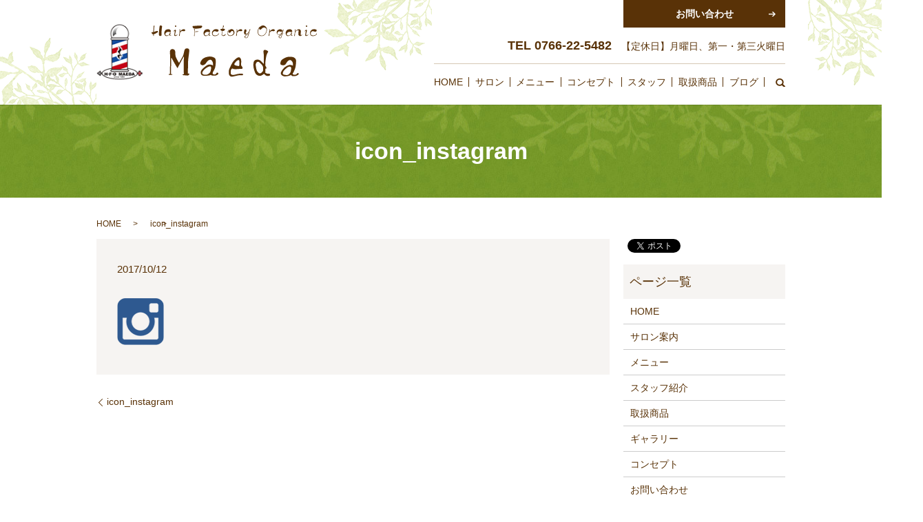

--- FILE ---
content_type: text/html; charset=UTF-8
request_url: https://www.hfo-maeda.com/icon_instagram
body_size: 3520
content:
  <!DOCTYPE HTML>
<html lang="ja" prefix="og: http://ogp.me/ns#">
<head>
  <meta charset="utf-8">
  <meta http-equiv="X-UA-Compatible" content="IE=edge,chrome=1">
  <meta name="viewport" content="width=device-width, initial-scale=1">
  <title>&raquo; icon_instagram</title>
  <link rel='stylesheet' id='contact-form-7-css'  href='https://www.hfo-maeda.com/wp-content/plugins/contact-form-7/includes/css/styles.css?ver=4.4.2' type='text/css' media='all' />
<script type='text/javascript' src='https://www.hfo-maeda.com/wp-content/themes/hfo-maeda.com/assets/js/vendor/jquery.min.js?ver=4.4.33'></script>
<link rel='shortlink' href='https://www.hfo-maeda.com/?p=83' />
  <link rel="stylesheet" href="https://www.hfo-maeda.com/wp-content/themes/hfo-maeda.com/assets/css/main.css?1768801153">
  <script src="https://www.hfo-maeda.com/wp-content/themes/hfo-maeda.com/assets/js/vendor/respond.min.js"></script>
  <script type="application/ld+json">
  {
    "@context": "http://schema.org",
    "@type": "BreadcrumbList",
    "itemListElement":
    [
      {
        "@type": "ListItem",
        "position": 1,
        "item":
        {
          "@id": "https://www.hfo-maeda.com/",
          "name": "Ｈ・Ｆ・Ｏ　ＭＡＥＤＡ"
        }
      },
      {
        "@type": "ListItem",
        "position": 2,
        "item":
        {
          "@id": "",
          "name": ""
        }
      },
      {
        "@type": "ListItem",
        "position": 3,
        "item":
        {
          "@id": "https://www.hfo-maeda.com/icon_instagram/",
          "name": "icon_instagram"
        }
      }
    ]
  }
  </script>


  <script type="application/ld+json">
  {
    "@context": "http://schema.org/",
    "@type": "BeautySalon",
    "name": "H・F・O　MAEDA",
    "address": "〒933-0958 富山県高岡市波岡228-3",
    "telephone": "0766-22-5482",
    "faxNumber": "",
    "url": "https://www.hfo-maeda.com",
    "email": "info@hfo-maeda.com",
    "image": "https://www.hfo-maeda.com/wp-content/uploads/logo_ogp.jpg",
    "logo": "https://www.hfo-maeda.com/wp-content/uploads/logo.svg"
  }
  </script>

</head>
<body class="scrollTop">

  <div id="fb-root"></div>
  <script>(function(d, s, id) {
    var js, fjs = d.getElementsByTagName(s)[0];
    if (d.getElementById(id)) return;
    js = d.createElement(s); js.id = id;
    js.src = "//connect.facebook.net/ja_JP/sdk.js#xfbml=1&version=v2.9";
    fjs.parentNode.insertBefore(js, fjs);
  }(document, 'script', 'facebook-jssdk'));</script>

  <header>
    <div class="primary_header">
      <div class="container">
                <div class="title">
                      <a href="https://www.hfo-maeda.com/">
              <object type="image/svg+xml" data="/wp-content/uploads/logo.svg" alt="Ｈ・Ｆ・Ｏ　ＭＡＥＤＡ"></object>
            </a>
                  </div>
        <div class="hdr_info text-right">
            <p><a href="/contact/" class="add_arrow button"><span>お問い合わせ</span></a></p>
            <p>
              <strong class="text-large">TEL 0766-22-5482</strong>　【定休日】月曜日、第一・第三火曜日
            </p>
          </div>
        <nav class="global_nav"><ul><li><a href="https://www.hfo-maeda.com/">HOME</a></li>
<li><a href="https://www.hfo-maeda.com/salon">サロン</a></li>
<li><a href="https://www.hfo-maeda.com/menu">メニュー</a></li>
<li><a href="https://www.hfo-maeda.com/concept">コンセプト</a></li>
<li><a href="https://www.hfo-maeda.com/staff">スタッフ</a></li>
<li><a href="https://www.hfo-maeda.com/product">取扱商品</a></li>
<li><a href="https://www.hfo-maeda.com/category/blog">ブログ</a></li>

              <li class="gnav_search">
                <a href="#">search</a>
  <div class="epress_search">
    <form method="get" action="https://www.hfo-maeda.com/">
      <input type="text" placeholder="" class="text" name="s" autocomplete="off" value="">
      <input type="submit" value="SEARCH" class="submit">
    </form>
  </div>
  </li>
            </ul>
            <div class="menu_icon">
              <a href="#menu"><span>メニュー開閉</span></a>
            </div></nav>      </div>
    </div>
  </header>

  <main>
              <h1 class="wow" style="">
      icon_instagram            </h1>

    
    <div class="bread_wrap">
      <div class="container gutters">
        <div class="row bread">
              <ul class="col span_12">
              <li><a href="https://www.hfo-maeda.com">HOME</a></li>
                      <li><a href=""></a></li>
                      <li>icon_instagram</li>
                  </ul>
          </div>
      </div>
    </div>
    <section>
      <div class="container gutters">
        <div class="row">
                    <div class="col span_9 column_main">
                  <article class="row article_detail">
      <div class="article_date">
        <p>2017/10/12</p>
      </div>
      <div class="row">
              <div class="col span_12">
          <p class="attachment"><a href='/wp-content/uploads/icon_instagram.png'><img width="68" height="68" src="/wp-content/uploads/icon_instagram.png" class="attachment-medium size-medium" alt="icon_instagram" /></a></p>
        </div>
            </div>

          </article>

    <div class='epress_pager'>
      <div class="epress_pager_prev">
        <a href="https://www.hfo-maeda.com/icon_instagram" rel="prev">icon_instagram</a>      </div>
      <div class="epress_pager_next">
              </div>
    </div>
                </div>
          <div class="col span_3 column_sub">
            <div>
<style>
.share_button {
  letter-spacing: -.40em;
  padding-top: 30px;
  margin-bottom: 7%;
}
.share_button > * {
  letter-spacing: normal;
}
.column_sub .share_button {
  margin-top: 0;
  padding-top: 0;
}
</style>
  <div class="container share_button">
    <!-- Facebook -->
    <style media="screen">
      .share_button > * {vertical-align: bottom; margin:0 2px;}
    </style>
    <div class="fb-share-button" data-href="https://www.hfo-maeda.com/icon_instagram" data-layout="button" data-size="small" data-mobile-iframe="false"><a class="fb-xfbml-parse-ignore" target="_blank" href="https://www.facebook.com/sharer/sharer.php?u=http%3A%2F%2Fweb01.iflag.jp%2Fshinki%2F1704%2Fshin-limited%2Fhtml%2Findex.html&amp;src=sdkpreparse">シェア</a></div>
    <!-- Twitter -->
    <a href="https://twitter.com/share" class="twitter-share-button">Tweet</a>
    <!-- LINE -->
    <div class="line-it-button" data-lang="ja" data-type="share-a" data-url="https://www.hfo-maeda.com/icon_instagram" style="display: none;"></div>
  </div>
</div>
<div class="sidebar">
  <div class="widget_wrap"><p class="widget_header">ページ一覧</p>		<ul>
			<li class="page_item page-item-11"><a href="https://www.hfo-maeda.com/">HOME</a></li>
<li class="page_item page-item-23"><a href="https://www.hfo-maeda.com/salon">サロン案内</a></li>
<li class="page_item page-item-19"><a href="https://www.hfo-maeda.com/menu">メニュー</a></li>
<li class="page_item page-item-25"><a href="https://www.hfo-maeda.com/staff">スタッフ紹介</a></li>
<li class="page_item page-item-21"><a href="https://www.hfo-maeda.com/product">取扱商品</a></li>
<li class="page_item page-item-17"><a href="https://www.hfo-maeda.com/gallery">ギャラリー</a></li>
<li class="page_item page-item-15"><a href="https://www.hfo-maeda.com/concept">コンセプト</a></li>
<li class="page_item page-item-8"><a href="https://www.hfo-maeda.com/contact">お問い合わせ</a></li>
<li class="page_item page-item-6"><a href="https://www.hfo-maeda.com/policy">プライバシーポリシー</a></li>
<li class="page_item page-item-10"><a href="https://www.hfo-maeda.com/sitemap">サイトマップ</a></li>
		</ul>
		</div><div class="widget_wrap"><p class="widget_header">カテゴリー</p>		<ul>
	<li class="cat-item cat-item-2"><a href="https://www.hfo-maeda.com/category/news" >お知らせ</a>
</li>
	<li class="cat-item cat-item-8"><a href="https://www.hfo-maeda.com/category/blog" title="H・F・O　MAEDA（ヘアーファクトリーオーガニックサロン　マエダ）のブログページです。日々の出来事・豆知識を紹介しております。">ブログ</a>
</li>
		</ul>
</div>		<div class="widget_wrap">		<p class="widget_header">最近の投稿</p>		<ul>
					<li>
				<a href="https://www.hfo-maeda.com/blog/98">乾燥の季節！</a>
						</li>
					<li>
				<a href="https://www.hfo-maeda.com/news/7">ホームページをリニューアルしました。</a>
						</li>
				</ul>
		</div>		1</div>
          </div>
                  </div>
      </div>
    </section>

  </main>
  <footer>    <div class="container">
      <div class="row">
        <nav class="col span_12 pc-only"><ul><li><a href="https://www.hfo-maeda.com/">HOME</a></li>
<li><a href="https://www.hfo-maeda.com/salon">サロン案内</a></li>
<li><a href="https://www.hfo-maeda.com/concept">コンセプト</a></li>
<li><a href="https://www.hfo-maeda.com/menu">メニュー</a></li>
<li><a href="https://www.hfo-maeda.com/staff">スタッフ紹介</a></li>
<li><a href="https://www.hfo-maeda.com/product">取扱商品</a></li>
<li><a href="https://www.hfo-maeda.com/category/blog">ブログ</a></li>
<li><a href="https://www.hfo-maeda.com/gallery">ギャラリー</a></li>
<li><a href="https://www.hfo-maeda.com/contact">お問い合わせ</a></li>
<li><a href="https://www.hfo-maeda.com/policy">プライバシーポリシー</a></li>
<li><a href="https://www.hfo-maeda.com/sitemap">サイトマップ</a></li>
</ul></nav>        <div class="col span_12 copyright">
          <p>Copyright &copy; Ｈ・Ｆ・Ｏ　ＭＡＥＤＡ All Rights Reserved.<span>【掲載の記事・写真・イラストなどの無断複写・転載等を禁じます】</span></p>
        </div>
      </div>
    </div>
    <p class="pagetop"><a href="#top"></a></p>
  </footer>

  <script src="https://www.hfo-maeda.com/wp-content/themes/hfo-maeda.com/assets/js/vendor/bundle.js"></script>
  <script src="https://www.hfo-maeda.com/wp-content/themes/hfo-maeda.com/assets/js/main.js?"></script>

  <!-- twitter -->
  <script>!function(d,s,id){var js,fjs=d.getElementsByTagName(s)[0],p=/^http:/.test(d.location)?'http':'https';if(!d.getElementById(id)){js=d.createElement(s);js.id=id;js.src=p+'://platform.twitter.com/widgets.js';fjs.parentNode.insertBefore(js,fjs);}}(document, 'script', 'twitter-wjs');</script>

  <script src="https://d.line-scdn.net/r/web/social-plugin/js/thirdparty/loader.min.js" async="async" defer="defer"></script>

  <script type='text/javascript' src='https://www.hfo-maeda.com/wp-content/plugins/contact-form-7/includes/js/jquery.form.min.js?ver=3.51.0-2014.06.20'></script>
<script type='text/javascript'>
/* <![CDATA[ */
var _wpcf7 = {"loaderUrl":"https:\/\/www.hfo-maeda.com\/wp-content\/plugins\/contact-form-7\/images\/ajax-loader.gif","recaptchaEmpty":"\u3042\u306a\u305f\u304c\u30ed\u30dc\u30c3\u30c8\u3067\u306f\u306a\u3044\u3053\u3068\u3092\u8a3c\u660e\u3057\u3066\u304f\u3060\u3055\u3044\u3002","sending":"\u9001\u4fe1\u4e2d ..."};
/* ]]> */
</script>
<script type='text/javascript' src='https://www.hfo-maeda.com/wp-content/plugins/contact-form-7/includes/js/scripts.js?ver=4.4.2'></script>
</body>
</html>


--- FILE ---
content_type: image/svg+xml
request_url: https://www.hfo-maeda.com/wp-content/uploads/logo.svg
body_size: 34428
content:
<?xml version="1.0" encoding="utf-8"?>
<!-- Generator: Adobe Illustrator 19.0.0, SVG Export Plug-In . SVG Version: 6.00 Build 0)  -->
<svg version="1.1" id="レイヤー_2" xmlns="http://www.w3.org/2000/svg" xmlns:xlink="http://www.w3.org/1999/xlink" x="0px"
	 y="0px" viewBox="0 0 342.7 87" style="enable-background:new 0 0 342.7 87;" xml:space="preserve">
<style type="text/css">
	.st0{fill:#593207;}
</style>
<g id="XMLID_41_">
	<path id="XMLID_27_" class="st0" d="M114.3,77.9c0-1.5,0.4-25.1,0.3-26.4s-0.2-6.5-0.3-7.6s0.4-4.2,3.2-4.4c2.8-0.2,4.7,1.2,5,3.9
		s0,6,0.8,8c0.8,2.1,3.7,7.8,5.2,9.6c1.1-2.3,6-10.1,6.6-12.2c0.6-2.1,1-4.2,1.4-6.1s1.4-4.4,3.9-4.3c2.6,0.1,4.2,0.6,3.9,4.6
		s-1.5,10.5-1.7,14.3s-0.4,19.3-0.4,20.1s-6.2,3.9-6.3,0.3c-0.1-3.5,0-25.9,0-26.2s-0.4-0.4-0.9,0.7c-0.5,1.1-8.7,16.6-9,17
		c-1.4-1.8-8.2-14-8.4-14.6s-1.2-2.1-1.3-0.8c-0.1,1.4-0.4,23.5-0.4,24.3C115.9,79.2,114.3,79.8,114.3,77.9z"/>
	<path id="XMLID_29_" class="st0" d="M112.7,78.2c0.8-0.1,4.5,0.3,5.1,0.4c0.7,0.1,0.3,0.8-0.4,0.9c-0.7,0.1-4.4,0.2-4.6,0.1
		C112.5,79.5,112.2,78.3,112.7,78.2z"/>
	<path id="XMLID_31_" class="st0" d="M141.4,77.6c1.4,0,3-0.2,3.1,0.4c0.1,0.6-0.7,2.1-2.1,2.5c-1.5,0.4-6.5-0.5-7.3-0.4
		c-0.8,0.1-2.1-1.5-0.7-1.5C135.9,78.5,138.9,77.6,141.4,77.6z"/>
</g>
<g id="XMLID_46_">
	<path id="XMLID_36_" class="st0" d="M185.5,58c-0.1-4.8-2-5-4.3-6c-2.3-1-6-1.5-10.9,0.1c-5,1.5-7.3,4.8-8.6,8
		c-1.3,3.2,2.3,5,4.4,4.4c2.1-0.5,3.7-2.3,4.8-3.9c1.9-2.7,2.6-3.5,5-4.3c2.3-0.8,3.4,0.7,4.4,2.5c1,1.8,1.2,4.2,0.9,6.4
		c-0.9-0.9-2.8-1.7-5.5-1.7c-2.7,0.1-4.8,1.6-9.2,5.3c-4.4,3.7-4.8,6.7-3.9,9.6c1.1,3.9,9.3,2.5,13,2c3.7-0.5,6-6.1,7.9-9.4
		C185.2,67.8,185.6,62.8,185.5,58z M177.4,74.1c-0.8,2.9-3.2,3.9-4.7,4.8c-1.5,0.9-6.6,0.9-7.8-0.9c-1.2-1.7,0.5-4.3,3.2-7
		c2.7-2.7,6.5-4.4,7.9-4.6C179.5,65.9,178.2,71.1,177.4,74.1z"/>
	<path id="XMLID_32_" class="st0" d="M180.6,75.7c0.1,1.8,0,2.7,1.5,3.1s2.7,0.4,3.7-0.7c1-1,1.1-2.1,2.3-2c1.2,0.1,2.3,2,0.4,3.1
		c-1.8,1.1-2.5,1.6-5.4,1.6s-4.8-0.2-5.8-1.6C176.3,77.8,180.6,75.7,180.6,75.7z"/>
</g>
<path id="XMLID_40_" class="st0" d="M227.5,78.1c-0.4-0.5-2.7-0.3-4.6-0.3c-1.9,0-5.5,1-7.5,1.5c-2,0.5-3.9,0.6-5.5-0.1
	c-1.6-0.7-1-3.9-1-6c0-2.1,2.1-4,3.1-3.3c2.4,1.7,9.2,0.3,11.4,0.4c2.3,0.1,3.2,0.2,3.7-0.8c0.6-1.3-0.6-2.6-1.6-3.9
	c-1-1.2-0.4-3.5-0.4-6.6c0-3.1-0.4-4.6-1.9-6c-1.5-1.5-3.7-0.7-6.8,1.9c-3.1,2.5-4.4,4.7-6.1,7.8c-1.3,2.3-2.3,5-3.3,6.8
	c-0.9,1.8-1.2,3.7-1.2,7.1s1.7,5.2,3.6,5.7c1.9,0.4,5.3-0.7,9-1.5c3.7-0.9,5.9-0.5,8.2-0.6C228.7,80,227.9,78.6,227.5,78.1z
	 M216.7,59.4c1.3-1.4,3.1-3.1,4.2-2.8c1,0.2,1.3,0.8,1.2,2.5c-0.1,1.7,0.4,5-0.1,6c-0.5,1-1.1,0.9-2.4,0.6c-1.3-0.4-5.2-0.9-5.2-2.2
	C214.3,62.2,214.9,61.4,216.7,59.4z"/>
<g id="XMLID_50_">
	<path id="XMLID_37_" class="st0" d="M264.4,69c0.1,1.1-1.8,1.4-2.3,0.6c-0.5-0.8-0.3-4.4-0.3-4.4S264.2,66.3,264.4,69z"/>
	<path id="XMLID_33_" class="st0" d="M261.9,75.5c1.2,1.5,3.6,2.5,5.2,2.4c1.7-0.1,2.8-0.2,2.9,1.5c0.1,1.7-2.3,2-3.6,2
		s-2.9-0.5-4.1-1.6c-1.2-1.1-1.6-2.2-2.8-1.5C258.3,79.1,261.9,75.5,261.9,75.5z"/>
	<path id="XMLID_45_" class="st0" d="M262.9,40.9c-1.6-0.4-2-0.1-2.8,0.7c-0.7,0.8-0.1,5.1,0.1,6.7c0.1,1.6,0.1,10.2,0.1,14.3
		c-2.9-2.8-4.3-4.4-5.9-5.6c-1.6-1.2-4.2-1.5-6.6-0.7c-3.1,0.9-3.4,3.3-3.8,7.1c-0.4,3.9,1.4,9.7,2.9,13.2s5.2,4.7,7.9,4.5
		c2.6-0.2,5.8-3.2,7.1-4.7c1.2-1.5,0.7-2.6,0.7-5.2s-0.1-8.1,0.1-11.3c0.3-3.2,1-8.1,1.7-10.6c0.7-2.5,1.5-3.9,2.5-5.2
		C267.9,42.7,264.5,41.3,262.9,40.9z M259.3,70.7c0,3.1-1,4.2-3.1,5.8c-2.1,1.7-3.4,0.7-5.3-1.2c-1.9-1.8-2.4-5.2-2.9-8.4
		c-0.5-3.1-0.6-4.3,0.7-6.2c0.6-0.8,1.1-1.2,2.5-1.5c1.4-0.3,3.1,1.8,5.7,4.4C259.3,66.4,259.3,67.6,259.3,70.7z"/>
</g>
<g id="XMLID_30_">
	<path id="XMLID_42_" class="st0" d="M304.8,77.3c0.8,1.6,1,2.2,3.1,2.2c2,0,3.1-0.6,3.8-1.7s1.5-1.2,2.2-0.8s1.2,1.7-0.7,2.8
		s-3.5,1.8-5.9,1.8s-3.9,0.1-4.3-1.7C302.4,77.8,304,75.6,304.8,77.3z"/>
	<path id="XMLID_49_" class="st0" d="M308.7,53.8c-1.4-1.5-3.6-2.3-7.3-2.3c-3.7-0.1-5.5,0.1-10.2,2.7c-4.7,2.5-4.9,5-5.2,7.6
		c-0.3,2.5,3.4,3.1,5.5,2.8s3-2.1,4.2-4c1.8-2.9,2.4-2.9,3.9-3.7c1.5-0.8,3.1-0.1,4.5,1.6s1.7,4.3,1.3,6.8c-3-1.7-5.5-1.7-10,0.7
		c-4.5,2.5-6.6,6-8.3,9.2c-1.7,3.2,1.5,6,4.3,6.6c2.8,0.6,8.1-0.5,11-1.9c2.9-1.4,4.4-5.1,5.8-8.4s1.8-6.3,2.1-10.6
		C310.8,56.5,310.1,55.3,308.7,53.8z M302.4,72.9c-0.4,2.7-0.9,3.4-2.8,5.5c-1.9,2-5.1,1.6-7.6,1c-2.5-0.6-2.5-1.4-1.9-3.9
		c0.6-2.5,4-5,5.8-6.7c2.3-2,4.6-2.5,6-1.5C303.4,68.2,302.8,70.2,302.4,72.9z"/>
</g>
<image style="overflow:visible;" width="72" height="87" id="XMLID_75_" xlink:href="[data-uri]
GXRFWHRTb2Z0d2FyZQBBZG9iZSBJbWFnZVJlYWR5ccllPAAAGStJREFUeNrsXAdcFNfW/29hd9ml
L70LShGpSlQUu4iK9anRxBKjJrG+qHkvJprYYmLyNC/RVFtiiWKMXRS7YkGxo1JEBKTDwu5St9/v
zoAFe4yr3+b7Dr9ld2bu3Jn7n3P+55x771zg/+WJwnmVF/9s3lxpcvKZrqWFBRGOLs5+snKZLb0h
jp3UXllcVJhlK5WmRkREHFm6bHnR/ymAFs79tPXeffumqFWqfhGtW0u9PT3h1awZXFzdweVyUFxU
hML8fOTczsOFlJRqjUa93z/A//vNW3cc+1ur62/r14r9mnkvi4wIJ58tWEDycnPI06S0pJR8+/V/
SfvINiQyInTdhrW/uPwtwZk+baq/t7ND2ttjRpMqpfIhIHQ6Hft5nBgMejJz+vvE2ca6MDQooN3f
Cpz3xr8dKuZAsfLHH5o0Wq1Wk9raWqJQKEh1dTXR6/VP1ah9CXuIgAPt9KmTe/wtwNmxdauzCCjf
vnXL3UYyQMhkMlJcXExu375NysrKnqg9D0pK8mkiAMi82bNbmjxAzjZWR5Yu/qKJ1mRlZZHMzEyS
np7O/tZqteTPysYN64i9xDzrXEoK12S92KjXh43Nzclek3T2PLut0+tx/do1aDQa8Pl8UGAQFBQE
iUTyXPUP6tsbqvr6BYlHj881Oc05kLhf6OEgLb108cLdp5565QrZv38/OXnyJElMTCQZGRnkrwiN
lYiPq5M2ce9eR2O1g2c01dTrhkil9mPen/kBu11aWoqLly6Bx+NBpVKx2hMaGgqBQPDc17CwtMS1
1MvcQwcPVWTdunXKGO0wmv1ev5b6+oDBg+9uX716FQqlEjU1NaCkDLFYDAsLi798nWEj3kRJQf5g
Y7XDKADt3rlTxONwO/bs1YvdVlJgbt68CR3VmqqqKlRWVj437zwonbp2h8TKKmL92l89TQagjLTr
Qc4uLg5u7h7s9m2aNhTR9IHGPCxADGAMSb8IEQoF8G3ux9/6++YgY7SFb4xKTyQdt3dwvpcRlJaU
gMY94HAanCYNDFkOelHi5uGOwwcS7U1GgyoqKoUi83smxGgNAwqNllmgrlE+SktLe2HXs7KypNes
MDcZDZKIJVq9VnN3m4l7FHIF6qiJCYUidO7cGc7Ozi/seoxXpKSvraupMw2AwiLCq3Kzb95zxxIx
bmSm06CwFWbPmY2QkJAXer2S4mIEtAyqPJlyzjRMLDAwMKMgP7+GMSk23aDaUldbhY8+/uiFg8NI
7q1b6D9wYJ5JRdKtWwWeTqSZNyOFhQVkzYoVxBhyLTWVhPq3yE9NvWoUazBaoBgSGr51+5bf2d+u
rm4YO2GCUa6zacN6eHh6bwkJCdaZDEkzEtWh438/+fjDT+MGDbZycHRk82Kd7sW5di6Xi3pK+r+t
W4tFXy1ZuefgQZgUQAcPJM4lXJ5g/qdzIOALYCAGCtEL7DygMZVBr4OZQIhdO7Z+eO5syruRbV9T
mwT/vPv22C4xnTvd111qoP/IC/2wdTbKsIH9SYh/ixEmo0Gq+vq6elU9TS8K4SS1oTmYCuQvaA9z
JnmgA6umXgsOz6zhd3Ut7OylKmRmmU6H2Vtvvj4jIWHfQhcXNzFtyV/jG8acCEGtSguZQgW9wQAf
F2uIhRwUl8s0Pbt3/2HB4v/MdHV1MZhUj2L3duFJh3PdooWBvcDVVj2mFLnvNhr1hHAoCdMvullX
R4ldWQ/o9eA5WaBdkDN6tvbAoGgf3Mq4jIXzF6RfvJ5utL5pvjEBcrS3N6DGExIXP/DU8scAwmmA
hYAFhfmuqtOgVqmioBDYelqhQ0tHxLbzREykJ1o43+tgE5gRWFpa6o3ZBqMCpNXpuFyiodpTC46u
7gFGaQCHyfAp36K6XgMVNR9qT3B1sUTbbu7o09YLXSPc4Otq/cj6aahOayFckwXoCR6acgrVlBoN
1HJqPnwOnF2t0CnKGz0jPVgT8nK2fGo95CXcK//lgcJhOUVRo4KmSs0qkpuHDc3sfdCzjQd6tHGH
u8Of64LlO9jTerimC9Ad85FTQPQVCoDHhbeXLTp19UXvdt7o3todDjbP341TffI0iEptugAx4KBa
A29nC3TtFkpB8USXMDfYWYmeu86ai5dRsTsBhv1HkJV8BNzXIjkrf1nNmTB2HDE5gOQ1asx6py3+
NSMWdhL+M3HKo+KO6pRzkCXsg2L3UdRcOgfq42DLHuGBIxIyRG26HBRHteZZwLk/KNOrVKg6mwJl
4lFU7j2EmtTz0ELFDuLxIYU5bMDAwoWCUdMG1jdVDiphvNRThAlkDuxNQK+YXkBRGbKmz0XRtlUw
sDfIoR87CoqUVngnPDA0dWHEeBrExSsUbU0tas5fBq+0AscSEzFl6iRw3V1h37EtrJzDqJaIYQZn
GhrR4JBjeEmO/WWaGPNkH1B/A/U6imPHUZmQCBklW241DyGrv8WCr/4D3+bN0CriR0yaPpFmFjrk
LlxKQ4JialrWrwQc4wNEcweBsxMbFcp270LlnoNQ7k9Cbf5V1qwaOMUa5ecvwmNgT7wxciQmvzMJ
HTp3RegH76HmRjZKV6+jNFNPtUh0j8Rp8Eyghg51jQ+Ba5oA8WytObfnfIrc4nrkZKU0coqAmo0T
hBw+xU1HG1kOVV7DJNbwNpHs96jBg3DiwiV4TxmP2rQbUJ46RoFoMDENZPQcAywpK4lcvMARCNlE
1jQ5iAaG5UnHUZt1nsLiCHOOK8w4Ump1XNY166m7NuM7wiqsYdS4IC+PfWJXr2dg8rixIL7ecOzS
kZZUoQalFJhKWPiHw/ufH6D56aMI2Pk706tI3hk3gZgoBxkoMFxWYxqoiNxHTyp6cRGkg/rB6d1R
qFbVY+2Kn+EitUVphRxnz5xBfX4BeDoCq/D2cOkQAYdBA2DVsT24jVNmeOlplNPqTZiDHkesRE+N
xADryHbwmjwO9RIRRvTvS80wG7Z2dpCIRVjx0wpYeriD++YAhC3+96PDg5oaSj9cUwbo0QGcgRoX
j2qPVXAAREGBGDNmNBL27IO/hyvyC4uxPj4eXXv0ZMtKgv1fZZ/fy+zu4LBxHuN5NDQCZppl0OrY
rg5rOxu2RFFpGfr2i8PgocOeqUZricCYQfRLAIhzR2NqoSZVrBcTUrcuje4JaZ8YOAwbCthY4ttv
lkNRXIr1v29B567dnrn6/LIaaDQ6jskCxAS/GgoLj0czqI6xsO3fB7Y9u8EiOOghHNf8tgmJBw4g
91bOE+ssrazDwXMFSLhQjn37DiCYx+OsX/UDZ9T4SaaXzevkSuIxZgx8Zn8MXgu/J98In4dtO3fi
wxnTHzqWW1KFw+cLsf/8bZxILUFJAU1SzSxpmq+CuQ2fcIw3F9XIJqbTw3H8uKeCw8ilixdh7+AA
eUUl1qz4EW+/MxGFFSp8t/USVu9KR3lZNesURTbmcHCl4AisUH1bwPY5GUyWg6gL1hQVP7GIUiHH
WyPfxPHjxyHi81GsqMK4dycxg4+IHT4BKi3FQsiHhVQCiYh3N3E3kGcIJ0zLiz1ajh07hh0J+2Av
MYfQXIQfFi4EoZH20b07Edy6HXp1CMSFzFJcypKx2sJ5hNvimKoGPe65ns8oxblMGTqGNYOTqzvs
xQLIausxZcYMTJwyjS0zafIUnE8vwqlLeZBXa1h3zuG8/Pf/jN7d4WYvZn+eyyijRJuPAxfykXSh
EHpqfl+8SzBrRCRGvDECy1ethYtLw8xYvd6A5PQKJCQX4NjFfBTKqiHgc5t0xDHapKrXglgQo8ZC
Rn0kg2O7JHE8ekTXO0fj8Ok0qJmBQQEfEksh20/ULcIViyd3hb8jQVhAS5iLJUi5eh0VNXpMXnoY
20/kQmjGgcCMR5NaLgsKM+rKDjCKbWGpzUIH/pG0xKTTQUajUaOqJ9WSrTvTsPdEPswp0Tp72sDJ
SQILcz4zgIoz18uwYtsFyPVinL18GfZSa2zZsBYGLq+RhJkYiouaOi1K8pUoK6mGnYUAb/QNxJaF
3bBlQU923pHJmhjzxLkOYtjRD1ejaRgGalRbc+qRqmu12JaUzb7IO/H1Dli99QDOnz2Hi9cLUE1B
0choWiLgwcvbFtHsWJoXOoe4wK1xgPFmRgVq1XoT5qCnkLeFmI+KKjU2Hc5CXmk12gV7UY1ww8Wz
11hTGvGPYAyI8kaXCDc42YofqkderYaRk/lXAVBDxymXfvTUPNQaA0qKyrHtthzFFXXoS7VkdGwA
2gc5P9MAo7H92ksFiPE2Oh2hWkNJlmoIKC8F+dqjS7+W6BnpjihqPg7Wzz4UzaVxk7HTeaMDxNy+
VmeAkiaZqKWgSAQIbS5Fp1BX9GnvjWgKikRk9ny6WK+GQa01XYAY8tWX1kDpqkWorx16vOaFnm3c
0TnUDSLB8yWYhOZ3ihNJUO9OROa2reBJrTkrVq/ivDNuvOll84oaNQYOaIkp03qgU5AdzHjPx6h3
x9L27ody31FU3bwCa7aXiT4Ez47spCuT1CANNa0Fb4Sjbciff5WL6W+WHzkKxd7DkO8/hNrcNOgp
wfPBgwD2EMGMfstpsG4w3ckLPOqDC2gs0/YBD3b///tFK1dAefwEKnclQnk0iYJyjR1g5NM/MwqK
gBmCbuzcaADGxJPVxznl+/9r5XIojhxn5/wo959EXUlG4wAjoyFOaJhCfAcKA162GB+gR8y80FRU
Qr43EYp9hyBPPI46+S0WAjMI6Z9zIygGo/f1vHqADAYI3N3Zn+qCQsopR1C54wCqkk6itiKX3W8G
cxYUThNQnkVTCDsQzTwAQkyUg/g21ihfuw4lP21Azu49UCkLGjXFnJKsMzsE/WTzIewrDIwxcgiH
mV9OU5F6aCk5a+4wmhkzdmuikxeEVpbqvJUrIAMzHiahmuLSGPmSZzCfxnnUtPEGUkfPlzPzyim4
Eti06QSPIYOhkFoB8evUE94eZ1pj8x9/MNPOtVmzVt+t/NmjO88SAr3FfaHKs7SF06gpDQOMAo4N
7KN7wbpXT9j16wFJcChbyq2iHIUL5zjOmjm9b2FR0cX1mzYX/68EaNa/ZjpnZ2W1raqq7qJRqcOP
HjkaFBgms+cL+JDq+VRvCLjkzhx7zlNAajA1YYvmMG/bBra9uoAX2wOwlz5U0kZvgLnEwlUmk+0p
zC+o7hQVdaO2Sn6xRWCr5Fatgk7PmTsv85X1KM6f87HDnp07+4qtrAZqtNpobw9Pu+YBgYiMbI1u
PWKgrFIiJKglHOX0m5Z/1jkYpPGpWXXqBBGtiyeWwKBVQ0c9HxNR3/GKfDM+cnNzkXT0OM5cvIjQ
8HCcpCnIxXPnkHHjBlIvX9ZXyyuTzUSi/b3j4rZ89vnizJcC0JiRI/wvn78wkc/jjQwODZVGdeqC
vnF94ermfrdMeXkZYjpFo0OHaLhGhEJBG/inMi9K3vqaWhhkNFI26Btmst53q6Txv4XEAmpa906a
k23ZvhPBoWF3yzDvcZw6cQKJifuRknJWr1LVbw8PD/tp9a/rDv9lk9kSH2+RmZnZpIdq57Zt/Ki2
bRb7e3mqP/pgJsnKzHzsm8ifL5hPwgL9ycuSmC7R5L2xbz32eG11Dfl++XLSPrI1CW7hu3P+J3N8
H2zz/oMHQzbu2BGZsDch6IkaNKR/3wEZaWnLPl30xdhhrw8/wuyb+t47Pn/Eb94WO2BA6MLPPoeb
u9sTAb565QqGDuyPDl26wt3FFVqt5l7A+Gf7bx45u7zRzPhmkNFIfO/OHVj72yZ07vb0iQ/zP5mN
H77/QTlq1KjxS5ct/4PZF785vvWcqVPOO/CFUImFiOzUMWjFmnXs2hlNAoi3R74x5/TJkzuqqqo8
dRpNGbPvmyVfSTeuX3f0o08/CV3z69qngsMINT3s2X+QmocBt7Jvsq9mlpSWoK6+HjqdDpWVFexi
ksz+O5+y0lKo1WpUKZXsMWalmLr6OhQXN5Srq6tl1x5ijpWWlLJ1KZQK9nrr4zc/EziMzF24iJkD
YP3Td8u3/OeLz2OZfbflMo23QIxfIjrBRmMAx8qq6RoXXy/5ysXLUbo7vFUg+XbZMtK5Q3sSHhiw
560RI5Z4OzteXbxo4T11ra1lV7BjpK6ujsjKZXdfsGVWsqONJ3m5uaRCVv7ohSNLy16Yaen0elLd
uCYjc+2S4mKSc+vWQ2VK6f4HJfnUSeLtIK0d/PqwZT7t2+yK9Q8g8lGTSbSvLwno0mH7wKFDVi79
4vMxmPvxh/09HKTKEUOHkJ9WrCDf//Aj+WjWLDJ+/HgSGtiStHB3bVLxFwsXEH8vd/b3+l/XEE97
+7vrH6Zfv04ooKRPj24krk8sOXgg8e55q37+iXi6OBM3BymJ7daVlJQ0venLly4RiVBAxo0cwdYX
7NechPq1YF5vpo3UEXd7O9I2NIQtW1CQT/y9Peh1upPhw4YSyplk2x9biJOdLQlo5kmCAwPI1dQr
bNn3J09kp+cnnzr1EEj9BvYjPWFG1rbrSvb1H0bSh48je/oNJeuiupEYgZjE9I4hXFV9vWNReYWV
SCyGmLpUrUYDiYUFnJydIbGUwMrGpmk/DTWbG3kF+HLhfKyhUbK5RAQKDA4m7oNcUYmSkjJ6rgv6
DxgIP/8A7EtIwPlzKfjnxPcwevQYHDt1GoeOHMWiefOa1FtDwwLqz5GTdxu/rlqJEmpWWr2W5axN
GzawCynJqWmmnElm3nDGzdx8iCXm8GnmA7+AAJRRs6umJrd5+y7o1Sos+GQONdManE9JgY+nO1at
+Okhc5NYWcHBXIxmVjawNRNCR3lSKhDCh25LheYs03G//O+yVV9//XX388mncr/58nOILSQ4fvgQ
tv224ZqlhcWBnFvZ2sSEPXcrtaKVWvB5OJmUhKLCIvbmbmbdwC+rV1JwdXB3c0F+Xh770Wl1WLPi
Z6QkJ7Pnvjl6JJq38ENIYABuZKQ3uVk1fTDtozrAx7c5Fs79BDG9+8KfxlXMQkwb161F69faws3L
G7+t/RUGGiBKrS3YexEKBOzqMmYCM9jZWiOE8l+ffv1QWVGBXdu30YemQP+4fti7aye7jtG9MKAK
aclnkR3slzS6OOPKlxmX4CIQYf618xgny75WFN7yVIfw1ovvufEd2226tHttu7+PF1VfL/Lz98vb
M/vfeWtMX0crCUm7fo1Vy3/PeJ9VWdbcqDtnftMLN6yQeSaZ3d6/b29TN0t5qxVjMkEB5NM5c9gy
69asblJm147tJCTAjyyaN5c9/tn8eaRbxygSv3EjEdLtvrG9qJuOJE5WFuT3+E3sSpyjRwwnK6jp
Hjt2lFDCZc+bPm0qseTzyNzZs0iP6I7ESWpHhgwayB6bN/vjhpVAqdm2Dw8lA2Njv2HaOG/Zkqi4
Fi1IxbAJJKa5Hxk3beLdPr678Vt8/GZVbkHh5rjevfVXr1zuFjdo8B/bt++4eeHylaypU6cWjxs7
tp+HmxtiesWiebNmiOrYkV3YyM7Kmp14yWWGi2lQRwMy9OgZg4b1OhrEzMwMg4YMRc6tHFy5fAmL
Fn1GtWlMEw0SiUTg8vkYMnw4wkNDmLU/4OTiAmtrK3h6emL12rUYPmI4u4Jecz8/tG7TGqX0N+Uu
duJVdHQ0G0EU5Ofj3YmTMHbCu+xKV18tWYr3Z8yEK70fb+9mUFHzGxzXB7IK2brTFy69x1x7/Kgx
3hs2bhh7rCgPBToVM4li1ZXUa4WPjaS/WbokrGuPHsWhoWGld/bFxfbqXnQ77/uWYWH+sz6ajaBW
rZ6vn1qjooAJUFJcAls7W5SXlcPG1hZcHpdZuYqGBdnsSlVmQiE1HyFu5+bA1d2dmoeSXcmqXfuo
57puJY2XPv9sIeI3rFd279597rpNm7+9cyzvZrb46Kmk3oXVSjNnc4nGoKrfN2HytPo/nWocO3KY
/9WXX06iT2liC8rAPWJiEBcXB3cPj6eeyzTw1zVrYENJn8ZY4PB4bEzk08wX6WnXUFtXg2nvz6Ra
dgtnTp2EX8uWOHroMJRKOdxoGuNOtciSck54eATrQJ7pYdC4avfuXZQ+djBLpCqpJv7SKTp6yYx/
f1ho9GT1HwP7D6Mq/Ia9rW03modZRkZFIbJNJFX9NmxDHiWb4zdBTQM8Dy8v2mgPUFcMJycH5N2+
DT0l9BEjR4G6eDa4VFRWIjcvB46OTqijeRmXRs0ikRBdunV/7BKDNB7DFWpyydTTnUs+heycXCgV
yjPubq6/jx7z1sbhI0eVvrRs/o58+/VSl/jfNnQVW1h2r1HI24qtbQKdHRy4AYEt6ZN2QnN/f/j6
+kJqZw8LCtyLGClmeITxUoX5BUhNvcxG1jkU1GyqfQadPoemtlcsxOJDfoGBSd9+9/3VV9Ld8TgZ
MmBAgEhoFpqZkRFGybmZucSieX1NdTPKO3aOTo6Q2juAWWORx+WwfGRjY8tykkgoYrWHw22YPcYQ
Ppt6MK6ZxicCkTnlq1I2PqqQyRgHUUu1Kl9iLs4uLinOjmwbeV2r012M6dX72sjRY1QvdhzGyBLV
Jkwa0zvO1sfHx3lvwh63q6mp9pYSsUVwcJiHQqEQ01iHrzfo+Hq9jssu4cHl6flcno7H5+uldnYa
may8JC09vdzP318R27tPcU52dtHundvlk6b9s/SfM/9l1LGg/xFgALaXjpHdX2vTAAAAAElFTkSu
QmCC">
</image>
<g id="XMLID_26_">
	<path id="XMLID_51_" class="st0" d="M95.5,13.1c-0.2,0.1-0.3,0.2-0.5,0.3c-0.5,0.4-1.1,0.8-1.6,1.1c-0.5,0.3-1.1,0.7-1.7,0.9
		c-0.2,0.1-0.4,0.2-0.9,0.4c-0.4,0.2-0.9,0.4-1.6,0.7c-0.1,0.1-0.1,0.2-0.1,0.4c0,0.1,0,0.2,0,0.4c0,0.2,0,0.4,0.1,0.5
		c0,0.2,0.1,0.4,0.1,0.5c0,0.2,0,0.3,0,0.4c0,0.2-0.2,0.3-0.6,0.5c-0.2-0.2-0.3-0.3-0.4-0.6c0-0.4,0-0.7,0-0.9s0-0.4,0-0.6
		c0-0.1,0-0.2,0-0.3c0-0.1,0-0.2-0.1-0.3c-0.2,0-0.4,0-0.5-0.1c-0.1,0-0.3-0.1-0.4-0.2c-0.1-0.1-0.3-0.2-0.4-0.3
		c-0.1-0.1-0.3-0.3-0.4-0.5c-0.1-0.1-0.2-0.2-0.2-0.3c-0.1-0.1-0.2-0.2-0.3-0.3l-0.3,0c0-0.2,0-0.4,0-0.5c0-0.1,0-0.2,0-0.4
		c0-0.2,0.1-0.3,0.2-0.4c0.1-0.1,0.2-0.2,0.3-0.2c0.2,0,0.3,0,0.4,0.1l1.6-0.3c0.1-0.2,0.1-0.4,0.1-0.6c0-0.2,0-0.4,0-0.6
		c0-0.4,0.1-0.8,0.1-1c0-0.2,0.1-0.4,0.1-0.6c0-0.4,0-0.9,0.1-1.5c0-0.6,0.1-1.2,0.1-2l0.1-0.6c0-0.3,0.1-0.6,0.1-1c0-0.4,0-0.7,0-1
		c0-0.1,0.1-0.2,0.1-0.4c0-0.1,0.1-0.4,0.2-0.8L89.6,3h0.6l0.2,0.6c-0.1,0.1-0.1,0.3-0.2,0.5c-0.1,0.3-0.1,0.5-0.2,0.6
		C90,5.3,89.9,5.7,89.9,6c-0.1,0.4-0.1,0.7-0.2,1c-0.1,0.3-0.1,0.7-0.1,1c0,0.4,0,0.8,0,1.3c0,0.6-0.1,1.1-0.1,1.7
		c-0.1,0.6-0.2,1.1-0.2,1.7l0.2,0.2l1.6-0.7c0.3-0.1,0.5-0.2,0.9-0.3s0.7-0.2,1-0.3c0.3-0.1,0.6-0.1,0.9-0.2c0.2,0,0.4-0.1,0.5-0.1
		c0.1,0,0.2,0.1,0.5,0.2c0.2,0.1,0.5,0.3,0.9,0.5v0.5C95.8,12.9,95.7,13,95.5,13.1z M101.5,8.6c-0.2,1.6-0.2,3.4-0.2,5.5
		c0,0.5,0,1,0,1.5c0,0.5,0,1,0,1.5c0,0.2,0,0.3,0,0.4c0,0.1,0,0.2,0,0.2c0,0.5-0.3,0.9-1,1.2c-0.4,0.2-0.7,0.3-0.8,0.3
		c-0.3-0.1-0.7-0.2-1-0.3c-0.4-0.1-0.7-0.3-0.9-0.6c-0.1-0.1-0.2-0.2-0.2-0.3c-0.1-0.1-0.2-0.3-0.3-0.6c0.2-0.3,0.2-0.7,0.2-1.2
		c0-0.2,0-0.4,0-0.7c0-0.2,0-0.4,0-0.7c0-0.8,0-1.6,0.1-2.4c0-0.8,0.1-1.6,0.1-2.3c0-0.4,0.1-1.1,0.2-2.1c0.1-1,0.3-2.2,0.5-3.8
		c0.1-0.3,0.3-0.8,0.7-1.2c0.2,0,0.4-0.1,0.6-0.2c0.2-0.1,0.3-0.1,0.5-0.1l0.8,0.1c0.7,0.4,1.1,1,1.4,1.6
		C101.8,5.7,101.6,7.1,101.5,8.6z"/>
	<path id="XMLID_54_" class="st0" d="M114.9,19c-0.4,0-0.6-0.1-0.8-0.3c-0.3-0.2-0.4-0.6-0.5-1.1c0,0,0-0.1,0-0.3c0-0.1,0-0.3,0-0.4
		c0-0.2,0-0.3,0-0.5c-0.1,0.1-0.2,0.2-0.3,0.4c-0.2,0.2-0.4,0.4-0.7,0.8c-0.5,0.6-1,1-1.6,1.3s-1.3,0.4-2,0.4
		c-1.7,0-2.8-1.1-3.4-3.5c0-0.2-0.1-0.3-0.1-0.5c0-0.2,0-0.3,0-0.5c0-0.5,0.1-1.1,0.2-1.6c0.1-0.5,0.3-1,0.6-1.5
		c0.3-0.5,0.5-0.9,0.9-1.3c0.3-0.4,0.7-0.7,1.1-1c0.6-0.2,1.3-0.4,1.9-0.5s1.3-0.2,2-0.2c1.3,0,2.3,0.5,3.1,1.6
		c0.1,0.4,0.2,0.7,0.3,0.8c0.1,0.2,0.1,0.3,0.1,0.4c0,0.1,0.1,0.2,0.1,0.2c0,0.1,0,0.1,0,0.2c0,0.2-0.1,0.3-0.2,0.5
		c-0.1,0.2-0.2,0.3-0.3,0.4c-0.2,0.1-0.3,0.2-0.4,0.2c-0.2,0.1-0.3,0.1-0.4,0.1c-0.2,0-0.4,0-0.5-0.1c-0.2-0.1-0.4-0.1-0.6-0.1
		c-0.1,0-0.2,0-0.4,0c-0.2,0-0.3-0.1-0.5-0.1c-0.2,0-0.4,0-0.5-0.1c-0.2,0-0.3,0-0.4,0c-0.5,0-1,0.1-1.4,0.2
		c-0.5,0.2-0.9,0.4-1.4,0.7c-0.4,0.3-0.8,0.7-1.1,1.1c-0.3,0.5-0.5,1-0.5,1.5c0,0.3,0,0.5,0.1,0.7c0.1,0.5,0.3,0.8,0.7,1
		c0.3,0.2,0.6,0.3,1,0.4c0.2,0.1,0.4,0.1,0.5,0.1c0.1,0,0.3,0,0.4,0c0.5,0,1.1-0.2,1.6-0.5c0.5-0.3,0.9-0.7,1.3-1.1
		c0,0,0.1-0.1,0.2-0.3c0.1-0.2,0.2-0.3,0.4-0.5c0.2-0.2,0.3-0.5,0.5-0.8l0.3-0.9c0-0.5,0.2-0.7,0.5-0.7c0.1,0,0.2,0,0.4,0.1l0.3,0.5
		c-0.3,0.6-0.6,1.7-0.8,3.3c0,0.5,0.2,0.8,0.6,0.9l1,0.1l0.2,0.1l0.1,0.3L114.9,19z"/>
	<path id="XMLID_56_" class="st0" d="M125.3,17.9c-0.3,0.3-0.6,0.5-0.9,0.7c-0.3,0.2-0.7,0.3-1,0.4c-0.3,0.1-0.7,0.2-0.9,0.2
		c-0.4,0-0.7-0.1-0.9-0.3c-0.3-0.2-0.5-0.4-0.6-0.7c0.1-0.8,0.2-1.6,0.3-2.6c0.1-0.9,0.3-1.9,0.5-2.8c0.1-0.2,0.1-0.5,0.1-0.9
		c0-0.3,0-0.6,0-0.8c-0.2,0.1-0.3,0.1-0.5,0.2c-0.2,0.1-0.5,0.3-0.8,0.5c-0.1,0-0.2,0-0.2,0c-0.1,0-0.1,0-0.2,0H120v-0.2
		c0.2-0.4,0.5-0.7,0.9-1.1c0.4-0.3,0.8-0.7,1.3-1l0.4,0c0.3,0,0.5,0.1,0.7,0.3c0.2,0.3,0.3,0.5,0.3,0.8c0,0.3-0.1,0.7-0.2,1.2
		s-0.3,1.1-0.5,1.9c-0.2,0.5-0.3,1-0.4,1.6c-0.1,0.6-0.2,1.3-0.2,2c0,0.5,0.3,0.8,0.9,0.8c0.2,0,0.3,0,0.5-0.1
		c0.1,0,0.3-0.1,0.4-0.2c0.2-0.1,0.4-0.2,0.7-0.4s0.7-0.4,1.1-0.8l0.1,0.1C125.8,17.3,125.5,17.6,125.3,17.9z M122.9,4.9
		c-0.2,0-0.4-0.1-0.5-0.2c-0.1-0.1-0.2-0.2-0.2-0.4c-0.1-0.1-0.1-0.3-0.1-0.4c0-0.2-0.1-0.3-0.1-0.4c0.2-0.2,0.3-0.4,0.4-0.5
		c0.1-0.2,0.3-0.2,0.5-0.2c0.8,0,1.2,0.3,1.3,1C124.2,4.6,123.8,4.9,122.9,4.9z"/>
	<path id="XMLID_59_" class="st0" d="M137.5,11.3c-0.4,0.2-0.7,0.3-0.9,0.3c-1,0-1.7,0-2.2-0.1c-0.5,0-0.8,0-0.9,0
		c-0.8,0-1.5,0.3-2.1,0.8c-0.6,0.5-1,1.1-1.4,1.8l-0.5,4.7c-0.3,0.3-0.5,0.4-0.7,0.4l-0.2-0.4l-0.1-0.8c0-0.1,0.1-0.6,0.3-1.5
		c0.2-0.7,0.3-1.6,0.4-2.5c0.1-0.9,0.2-1.9,0.2-3c0-0.1,0-0.2,0-0.3c0-0.1,0-0.2,0-0.3s0-0.3-0.1-0.5c-0.1-0.2-0.1-0.4-0.2-0.7
		l0.3-0.5h0.4c0.3,0.2,0.4,0.7,0.5,1.4c0,0.5-0.1,1.2-0.2,2c0.9-1.4,2.2-2.4,3.8-3.1c0.4-0.2,0.8-0.3,1.2-0.3
		c0.4-0.1,0.8-0.1,1.2-0.1c0.2,0,0.4,0.1,0.6,0.2c0.2,0.1,0.4,0.2,0.5,0.4c0.2,0.2,0.3,0.3,0.4,0.5c0.1,0.2,0.2,0.4,0.2,0.6v0.5
		C138.1,10.9,137.9,11.1,137.5,11.3z"/>
	<path id="XMLID_61_" class="st0" d="M164.1,5.4c-0.2,0.3-0.5,0.6-0.7,0.8c-0.3,0.3-0.5,0.4-0.8,0.5c-0.3,0.1-0.6,0.2-0.8,0.3
		c-0.3,0-0.6,0.1-1,0.1c-0.4,0.1-0.9,0.1-1.3,0.2c-0.4,0.1-0.8,0.1-1.2,0.2c-0.4,0.1-0.7,0.1-0.8,0.1c-0.5,0.1-0.9,0.1-1.4,0.1
		c-0.5,0.1-0.9,0.1-1.4,0.1c-0.3,0-0.6,0-1-0.1c-0.4,0-0.8-0.1-1.3-0.2c-1.1-0.2-1.7-0.4-2-0.7c-0.1-0.1-0.1-0.2-0.2-0.3
		c-0.1-0.2-0.2-0.4-0.3-0.6c-0.1-0.2-0.2-0.4-0.3-0.6c-0.1-0.2-0.2-0.3-0.2-0.4c0-0.1,0-0.3,0.1-0.4c0-0.2,0.1-0.3,0.1-0.4
		c0-0.4,0.4-0.6,1.2-0.7c0,0.1,0.1,0.1,0.2,0.1c0.1,0,0.1,0.1,0.2,0.1c0.1,0,0.2,0,0.3,0c0.4,0,1-0.1,1.7-0.2c1-0.1,2.1-0.2,3.1-0.2
		c1,0,2.1,0,3.1-0.1c0.2,0,0.3,0,0.4,0c0.1,0,0.2,0,0.3,0c0.1,0,0.2,0,0.4,0c0.2,0,0.4-0.1,0.7-0.1c0.1,0.1,0.3,0.1,0.5,0.1
		c0.2,0.1,0.4,0.1,0.6,0.1c0.1,0,0.2,0,0.3-0.1c0.2,0,0.3,0,0.4,0c0.9,0,1.4,0.4,1.4,1.3C164.4,4.7,164.3,5.1,164.1,5.4z M152.9,9.9
		c-0.1,0.4-0.2,0.9-0.2,1.3v3.3c0,0.4,0,0.8-0.1,1.2c-0.1,0.4-0.1,0.8-0.1,1.1c0,0.3,0,1,0.1,2c0,0.2-0.1,0.4-0.4,0.5l-0.5-0.1
		c0.2-1.3,0.3-2.4,0.4-3.5c0.1-1,0.1-2,0.1-2.8c0-0.7,0-1.5-0.1-2.2c-0.1-0.8-0.2-1.6-0.3-2.5l0.1-0.2c0.1-0.1,0.1-0.1,0.2-0.1
		c0,0,0.1,0,0.3,0c0.2,0,0.3,0.1,0.4,0.2c0.1,0.2,0.1,0.4,0.1,0.6C153.1,9,153,9.5,152.9,9.9z M158.8,12.2c-0.1,0.2-0.3,0.3-0.6,0.3
		c-0.3,0.1-0.7,0.1-1.3,0.1c-0.3,0-0.5,0-0.7,0c-0.2,0-0.3,0-0.4,0c-0.1,0-0.2,0.1-0.4,0.1c-0.1,0.1-0.3,0.1-0.6,0.2
		c-0.2,0.1-0.3,0.1-0.5,0.1c-0.2,0-0.3,0-0.4,0c-0.3,0-0.4-0.1-0.4-0.4c0-0.2,0.3-0.4,0.9-0.5c0.2,0,0.5-0.1,0.8-0.1
		c0.3-0.1,0.6-0.1,0.9-0.1l0.3,0.1l0.2-0.1c0.2,0,0.3,0,0.5,0c0.1,0,0.2,0,0.3,0c0.1,0,0.2,0,0.3,0c0.1,0,0.1,0,0.2,0
		c0.1,0,0.1,0.1,0.2,0.1c0.1,0,0.2,0.1,0.3,0.1l0.2,0.2L158.8,12.2z"/>
	<path id="XMLID_65_" class="st0" d="M175.9,19c-0.4,0-0.6-0.1-0.8-0.3c-0.3-0.2-0.4-0.6-0.5-1.1c0,0,0-0.1,0-0.3c0-0.1,0-0.3,0-0.4
		c0-0.2,0-0.3,0-0.5c-0.1,0.1-0.2,0.2-0.3,0.4c-0.2,0.2-0.4,0.4-0.7,0.8c-0.5,0.6-1,1-1.6,1.3s-1.3,0.4-2,0.4
		c-1.7,0-2.8-1.1-3.4-3.5c0-0.2-0.1-0.3-0.1-0.5c0-0.2,0-0.3,0-0.5c0-0.5,0.1-1.1,0.2-1.6c0.1-0.5,0.3-1,0.6-1.5
		c0.3-0.5,0.5-0.9,0.9-1.3c0.3-0.4,0.7-0.7,1.1-1c0.6-0.2,1.3-0.4,1.9-0.5s1.3-0.2,2-0.2c1.3,0,2.3,0.5,3.1,1.6
		c0.1,0.4,0.2,0.7,0.3,0.8c0.1,0.2,0.1,0.3,0.1,0.4c0,0.1,0.1,0.2,0.1,0.2c0,0.1,0,0.1,0,0.2c0,0.2-0.1,0.3-0.2,0.5
		c-0.1,0.2-0.2,0.3-0.3,0.4c-0.2,0.1-0.3,0.2-0.4,0.2c-0.2,0.1-0.3,0.1-0.4,0.1c-0.2,0-0.4,0-0.5-0.1c-0.2-0.1-0.4-0.1-0.6-0.1
		c-0.1,0-0.2,0-0.4,0c-0.2,0-0.3-0.1-0.5-0.1c-0.2,0-0.4,0-0.5-0.1c-0.2,0-0.3,0-0.4,0c-0.5,0-1,0.1-1.4,0.2
		c-0.5,0.2-0.9,0.4-1.4,0.7c-0.4,0.3-0.8,0.7-1.1,1.1c-0.3,0.5-0.5,1-0.5,1.5c0,0.3,0,0.5,0.1,0.7c0.1,0.5,0.3,0.8,0.7,1
		c0.3,0.2,0.6,0.3,1,0.4c0.2,0.1,0.4,0.1,0.5,0.1c0.1,0,0.3,0,0.4,0c0.5,0,1.1-0.2,1.6-0.5c0.5-0.3,0.9-0.7,1.3-1.1
		c0,0,0.1-0.1,0.2-0.3c0.1-0.2,0.2-0.3,0.4-0.5c0.2-0.2,0.3-0.5,0.5-0.8l0.3-0.9c0-0.5,0.2-0.7,0.5-0.7c0.1,0,0.2,0,0.4,0.1l0.3,0.5
		c-0.3,0.6-0.6,1.7-0.8,3.3c0,0.5,0.2,0.8,0.6,0.9l1,0.1l0.2,0.1l0.1,0.3L175.9,19z"/>
	<path id="XMLID_67_" class="st0" d="M189.9,16.6c-0.6,0.9-1.4,1.5-2.4,2c-1,0.4-2.1,0.7-3.4,0.7c-0.3,0-0.5,0-0.8-0.1
		c-0.2-0.1-0.5-0.1-0.9-0.2c-0.5-0.2-0.9-0.4-1.2-0.6c-0.3-0.2-0.6-0.5-0.8-0.8c-0.2-0.3-0.3-0.6-0.4-1c-0.1-0.4-0.2-0.8-0.2-1.2
		c-0.1-0.2-0.1-0.4-0.1-0.6c0-0.2,0-0.4,0-0.6c0-2,1.1-3.7,3.4-5.1c0.4-0.2,1.4-0.4,3.1-0.6c0.9,0.1,1.8,0.3,2.6,0.6
		c0.3,0.1,0.5,0.3,0.8,0.5c0.2,0.3,0.3,0.5,0.3,0.8c0,0.2,0,0.4,0,0.5c-0.1,0.1-0.1,0.2-0.2,0.4c-0.3,0.8-0.9,1.2-1.8,1.2
		c-0.4,0-0.7,0-1-0.1c-0.3-0.1-0.7-0.2-1-0.3c-0.3-0.1-0.7-0.2-1-0.3c-0.3-0.1-0.7-0.1-1-0.1c-0.5,0-0.9,0.1-1.3,0.3
		c-0.4,0.2-0.8,0.5-1,0.8c-0.3,0.4-0.5,0.8-0.7,1.2c-0.2,0.4-0.2,0.9-0.2,1.3c0,0.6,0.1,1.1,0.3,1.5s0.5,0.7,0.9,0.9
		s0.8,0.4,1.3,0.5c0.5,0.1,1,0.2,1.5,0.2c0.3,0,0.8-0.1,1.3-0.2c0.5-0.1,1.1-0.3,1.8-0.6c0.4-0.2,0.8-0.5,1.1-0.9
		c0.3-0.4,0.5-0.8,0.8-1.4l0.3-0.2c0.3,0,0.4,0.2,0.4,0.4v0.5L189.9,16.6z"/>
	<path id="XMLID_69_" class="st0" d="M200.7,17.1c0,0.4-0.4,0.9-1.3,1.4c-0.4,0.3-0.8,0.4-1.1,0.5c-0.3,0.1-0.5,0.2-0.7,0.2
		c-0.2,0-0.4,0-0.7-0.1c-0.3-0.1-0.5-0.1-0.8-0.2c-0.4-0.2-0.7-0.4-1-0.8c-0.3-0.4-0.4-0.8-0.4-1.3c0-0.2,0-0.3,0-0.6
		c0-0.2,0.1-0.5,0.1-0.7c0-0.2,0.1-0.5,0.1-0.7c0-0.3,0.1-0.5,0.1-0.7c0-0.2,0.1-0.4,0.1-0.8s0.1-0.7,0.2-1c0.1-0.4,0.1-0.8,0.2-1.2
		h-0.6c-0.7,0-1.5-0.6-2.2-1.7c0-0.4,0.1-0.7,0.4-0.9c0.3-0.2,0.6-0.3,1-0.4c0.5-0.1,1.1-0.2,2.1-0.2l0.5-2.8
		c0.1-0.4,0.1-0.8,0.2-1.1c0-0.3,0-0.5,0-0.7c0-0.1,0-0.2,0.1-0.3c0-0.1,0.1-0.1,0.2-0.1c0.2,0,0.3,0,0.5,0.1
		c0.2,0.1,0.3,0.2,0.3,0.3c0.1,0.1,0.1,0.2,0.1,0.2c0,0,0,0.1,0,0.3c0,0.3-0.1,0.7-0.3,1.2c-0.1,0.2-0.1,0.3-0.2,0.3
		c-0.1,0.1-0.1,0.2-0.1,0.2c0,0.1-0.1,0.1-0.1,0.2c0,0.1-0.1,0.1-0.1,0.2c-0.1,0.1-0.1,0.3-0.2,0.7c-0.1,0.3-0.2,0.8-0.4,1.4h0.3
		c0.3,0,0.6,0,0.9,0c0.2,0,0.4,0,0.6,0c0.6,0,1,0.3,1.3,0.8c0,0.9-0.4,1.5-1.3,2c-0.6,0.4-1.4,0.6-2.5,0.7c-0.1,0.3-0.1,0.7-0.2,1.1
		c-0.1,0.4-0.2,1-0.2,1.6c-0.1,0.8-0.2,1.4-0.2,1.9c0,0.5,0,0.8,0,0.9c0,0.4,0.1,0.7,0.3,0.9c0.2,0.2,0.4,0.4,0.7,0.4
		c1.1-0.1,2-0.4,2.8-0.9c0.1-0.1,0.2-0.2,0.3-0.3c0.1-0.1,0.3-0.2,0.4-0.4c0.1-0.1,0.3-0.3,0.4-0.4c0.1-0.1,0.2-0.2,0.3-0.3l0.1,0.7
		L200.7,17.1z"/>
	<path id="XMLID_71_" class="st0" d="M214.6,13.7c-0.1,0.2-0.1,0.5-0.1,0.7c-0.1,0.3-0.1,0.5-0.2,0.7c-0.1,0.2-0.1,0.4-0.2,0.5
		c-0.3,0.7-0.8,1.3-1.3,1.8c-0.6,0.5-1.3,0.9-2.2,1.2c-0.5,0.2-1,0.3-1.4,0.4c-0.5,0.1-1,0.1-1.5,0.1c-0.5,0-1.1-0.1-1.7-0.4
		c-0.6-0.2-1-0.5-1.3-0.8c-0.7-0.8-1.1-2-1.1-3.5c0-1.6,0.7-3.3,2.2-5l0.5,0.2c0,0.3-0.1,0.5-0.4,0.7c-0.3,0.2-0.5,0.4-0.6,0.5
		c-0.3,0.2-0.6,0.8-0.8,1.6c-0.2,0.4-0.2,0.7-0.3,1c-0.1,0.3-0.1,0.6-0.1,0.8c0,0.9,0.2,1.7,0.7,2.4c0.4,0.7,1,1.2,1.8,1.6
		c0.1,0.1,0.2,0.1,0.3,0.1c0.1,0.1,0.4,0.1,0.7,0.1c1.2,0,2.2-0.2,3.1-0.7c0.9-0.5,1.6-1.2,2.2-2.2c0.1-0.1,0.2-0.3,0.2-0.5
		c0.1-0.2,0.1-0.4,0.1-0.7c0-0.3-0.1-0.6-0.1-0.9s-0.1-0.6-0.2-0.9c-0.3-0.7-0.8-1.1-1.5-1.1c-0.7,0-1.2,0.1-1.6,0.4
		c-0.3,0.2-0.4,0.3-0.5,0.4c-0.1,0.1-0.2,0.3-0.3,0.4c-0.1,0.1-0.2,0.3-0.2,0.4c-0.1,0.2-0.2,0.3-0.4,0.5c-0.3,0.3-0.6,0.4-1,0.5
		c-0.4,0.1-0.8,0.1-1,0.1c-0.1,0-0.2,0-0.3-0.1c-0.2-0.1-0.3-0.2-0.4-0.4c-0.1-0.1-0.2-0.2-0.3-0.4c-0.1-0.1-0.2-0.2-0.2-0.3
		l-0.2-0.2c0.3-1.8,1.6-3.1,3.9-4c0,0,0.1,0,0.2-0.1c0.1,0,0.3,0,0.4-0.1c0.2,0,0.3,0,0.4,0c0.1,0,0.2,0,0.3,0
		c1.7,0,2.9,0.8,3.7,2.5c0.2,0.4,0.3,0.8,0.4,1.1c0.1,0.3,0.2,0.7,0.2,0.9C214.6,13.3,214.6,13.4,214.6,13.7z"/>
	<path id="XMLID_73_" class="st0" d="M226.2,11.3c-0.4,0.2-0.7,0.3-0.9,0.3c-1,0-1.7,0-2.2-0.1c-0.5,0-0.8,0-0.9,0
		c-0.8,0-1.5,0.3-2.1,0.8c-0.6,0.5-1,1.1-1.4,1.8l-0.5,4.7c-0.3,0.3-0.5,0.4-0.7,0.4l-0.2-0.4l-0.1-0.8c0-0.1,0.1-0.6,0.3-1.5
		c0.2-0.7,0.3-1.6,0.4-2.5c0.1-0.9,0.2-1.9,0.2-3c0-0.1,0-0.2,0-0.3c0-0.1,0-0.2,0-0.3s0-0.3-0.1-0.5c-0.1-0.2-0.1-0.4-0.2-0.7
		l0.3-0.5h0.4c0.3,0.2,0.4,0.7,0.5,1.4c0,0.5-0.1,1.2-0.2,2c0.9-1.4,2.2-2.4,3.8-3.1c0.4-0.2,0.8-0.3,1.2-0.3
		c0.4-0.1,0.8-0.1,1.2-0.1c0.2,0,0.4,0.1,0.6,0.2c0.2,0.1,0.4,0.2,0.5,0.4c0.2,0.2,0.3,0.3,0.4,0.5c0.1,0.2,0.2,0.4,0.2,0.6v0.5
		C226.8,10.9,226.5,11.1,226.2,11.3z"/>
	<path id="XMLID_76_" class="st0" d="M239,9.6c-0.2,0.3-0.3,0.6-0.4,0.9c-0.3,0.6-0.5,1.3-0.7,1.9c-0.2,0.7-0.4,1.5-0.6,2.3l-0.2,1
		c0.1,0,0.3,0,0.5-0.1c0.2,0,0.4-0.1,0.5-0.2c0.2-0.1,0.3-0.1,0.5-0.2c0.1-0.1,0.2-0.1,0.2-0.1c-0.3,0.4-0.9,0.7-1.9,1.1
		c-0.1,0.2-0.1,0.4-0.1,0.6c-0.1,0.8-0.3,1.6-0.7,2.4c-0.3,0.8-0.7,1.5-1,2.1c-0.1,0.1-0.2,0.3-0.4,0.4c-0.2,0.2-0.4,0.3-0.6,0.4
		c-0.2,0.1-0.5,0.2-0.7,0.3c-0.3,0.1-0.5,0.1-0.7,0.1c-0.3,0-0.6-0.1-0.8-0.1c-0.2-0.1-0.4-0.2-0.6-0.3c-0.2-0.1-0.3-0.3-0.5-0.5
		c-0.2-0.2-0.3-0.4-0.5-0.6l-0.1-0.9c0.1-0.3,0.2-0.5,0.5-0.8c0.2-0.3,0.5-0.5,0.9-0.8c0.4-0.3,0.9-0.6,1.5-0.9
		c0.6-0.3,1.3-0.7,2.2-1.1c0.3-0.1,0.5-0.2,0.6-0.3s0.3-0.2,0.4-0.3c0-0.3,0.1-0.6,0.1-0.9c0.1-0.3,0.1-0.7,0.2-1
		c-0.3,0.6-1.1,1.2-2.3,2c-1.3,0.7-2.2,1.1-2.7,1.1c-0.3,0-0.6-0.1-0.9-0.4c-0.3-0.2-0.5-0.5-0.7-0.9c-0.2-0.3-0.3-0.7-0.4-1
		c-0.1-0.3-0.2-0.6-0.2-0.8c0-0.2,0-0.4,0.1-0.8c0-0.3,0.1-0.6,0.1-1c0.1-0.3,0.1-0.7,0.2-1c0.1-0.3,0.1-0.6,0.2-0.8
		c0,0,0-0.1,0-0.1v-0.2c-0.1-0.8,0.5-1.3,1.7-1.3c0.2,0,0.4,0.1,0.7,0.2c0.2,0.2,0.3,0.3,0.5,0.5c0.1,0.2,0.2,0.4,0.3,0.7
		c0.1,0.3,0.1,0.5,0.1,0.7c0,0.4-0.1,0.8-0.2,1.1c-0.1,0.3-0.2,0.7-0.4,0.9c-0.2,0.3-0.3,0.5-0.4,0.8c-0.1,0.3-0.2,0.5-0.2,0.8
		c0,0.2,0,0.3,0,0.4c0,0.1,0,0.2,0,0.4c0.1,0.3,0.4,0.4,0.9,0.4c0.1,0,0.2,0,0.3-0.1c0.1-0.1,0.3-0.2,0.6-0.3c2-1,3.2-2.5,3.7-4.6
		c0.1-0.4,0.2-0.8,0.3-1.1c0.2-0.3,0.3-0.7,0.6-1c0.2,0,0.4,0.1,0.8,0.2C239.3,9.1,239.2,9.3,239,9.6z M236,16.7l-3,1.6
		c-0.3,0.3-0.7,0.5-0.9,0.8c-0.3,0.3-0.6,0.7-0.9,1.2l0,0.8c0.1,0.2,0.3,0.4,0.6,0.5c0.3,0.1,0.7,0.2,1.1,0.2c0.7,0,1.2-0.3,1.7-1
		c0.5-0.7,0.9-1.6,1.2-2.8c0.1-0.3,0.1-0.5,0.2-0.8c0.1-0.2,0.1-0.5,0.2-0.8L236,16.7z"/>
	<path id="XMLID_80_" class="st0" d="M260.5,18.3c-0.8,0.6-2.3,0.9-4.5,0.9c-0.5,0-1-0.1-1.6-0.3c-0.5-0.2-1-0.5-1.4-0.8
		c-1.5-1-2.2-2.7-2.2-5.2c0-1.3,0.1-2.4,0.2-3.2c0.3-1.5,1.1-3,2.4-4.6l0.5-0.2c0,0.1-0.1,0.2-0.1,0.4c-0.1,0.2-0.2,0.3-0.2,0.4
		c-0.1,0.2-0.2,0.3-0.2,0.4c-0.1,0.1-0.2,0.2-0.2,0.2c-1.1,1.6-1.6,3.7-1.6,6.4c0,0.8,0.1,1.5,0.2,2.3c0.2,0.8,0.5,1.4,1.1,2
		c0.6,0.6,1.2,1,1.8,1.2c0.6,0.2,1.2,0.3,1.9,0.3c0.4,0,0.7,0,1,0c0.3,0,0.6-0.1,0.9-0.1c0.3-0.1,0.6-0.2,0.9-0.3
		c0.3-0.1,0.6-0.3,0.9-0.5c0.4-0.3,0.8-0.6,1.2-1s0.7-0.8,1-1.3c0.3-0.4,0.5-0.8,0.8-1.3c0.2-0.4,0.4-0.9,0.6-1.3
		c0.2-0.6,0.3-1.2,0.4-1.9s0.1-1.3,0.1-1.9c0-0.8-0.5-1.6-1.4-2.2c-0.8-0.5-1.7-0.8-2.6-0.8c-0.9,0-1.9,0.5-3,1.4
		c-0.4,0.4-0.9,0.8-1.3,1.3c-0.4,0.5-0.9,0.7-1.5,0.7c-0.3,0-0.6-0.1-0.9-0.2c-0.3-0.2-0.4-0.4-0.5-0.7c-0.2-0.5-0.3-0.7-0.3-0.8
		c0-0.2,0-0.4,0.1-0.6c0.1-0.1,0.1-0.3,0.2-0.5c0.1-0.3,0.3-0.6,0.5-0.9c0.2-0.3,0.5-0.7,0.9-1c0.4-0.3,0.8-0.6,1.3-0.9
		c0.5-0.3,1-0.5,1.6-0.7c0.3-0.1,0.6-0.2,0.9-0.2c0.2,0,0.6-0.1,1.1-0.1c0.5,0,1.2,0.2,2,0.7c2.4,1.4,3.6,3.2,3.6,5.5
		C265.2,12.9,263.6,16,260.5,18.3z"/>
	<path id="XMLID_82_" class="st0" d="M276.8,11.3c-0.4,0.2-0.7,0.3-0.9,0.3c-1,0-1.7,0-2.2-0.1c-0.5,0-0.8,0-0.9,0
		c-0.8,0-1.5,0.3-2.1,0.8c-0.6,0.5-1,1.1-1.4,1.8l-0.5,4.7c-0.3,0.3-0.5,0.4-0.7,0.4l-0.2-0.4l-0.1-0.8c0-0.1,0.1-0.6,0.3-1.5
		c0.2-0.7,0.3-1.6,0.4-2.5c0.1-0.9,0.2-1.9,0.2-3c0-0.1,0-0.2,0-0.3c0-0.1,0-0.2,0-0.3s0-0.3-0.1-0.5c-0.1-0.2-0.1-0.4-0.2-0.7
		l0.3-0.5h0.4c0.3,0.2,0.4,0.7,0.5,1.4c0,0.5-0.1,1.2-0.2,2c0.9-1.4,2.2-2.4,3.8-3.1c0.4-0.2,0.8-0.3,1.2-0.3
		c0.4-0.1,0.8-0.1,1.2-0.1c0.2,0,0.4,0.1,0.6,0.2c0.2,0.1,0.4,0.2,0.5,0.4c0.2,0.2,0.3,0.3,0.4,0.5c0.1,0.2,0.2,0.4,0.2,0.6v0.5
		C277.3,10.9,277.1,11.1,276.8,11.3z"/>
	<path id="XMLID_84_" class="st0" d="M288.8,16.6c0,0.1-0.1,0.3-0.1,0.4c0,0.2-0.1,0.3-0.1,0.5c-0.1,0.3-0.1,0.7-0.2,1.2
		s-0.2,0.9-0.4,1.4c-0.2,0.5-0.3,0.9-0.5,1.3c-0.2,0.4-0.5,0.7-0.7,0.9c-0.2,0.1-0.3,0.2-0.5,0.3c-0.2,0-0.4,0-0.6,0
		c-0.4,0-0.8-0.1-1.1-0.4c-0.4-0.3-0.7-0.5-0.9-0.8c-0.2-0.2-0.3-0.4-0.4-0.6c-0.1-0.2-0.2-0.4-0.2-0.6c0-0.5,1.6-1.8,5-3.9
		c0-0.2,0-0.3,0.1-0.4c0-0.1,0-0.2,0-0.2c0-0.1,0-0.1,0-0.2c0-0.1,0-0.2,0.1-0.4l-2.3,1.7c-0.2,0.2-0.5,0.3-0.8,0.4
		c-0.3,0.1-0.8,0.2-1.2,0.3c-0.9,0-1.6-0.2-2.1-0.6c-0.6-0.4-1-0.9-1.3-1.7c-0.1-0.2-0.1-0.4-0.2-0.6c-0.1-0.2-0.1-0.5-0.1-0.8
		c0-0.6,0.1-1.1,0.2-1.7c0.1-0.5,0.4-1,0.8-1.5c0.4-0.5,1-0.9,1.6-1.2c0.6-0.3,1.4-0.5,2.1-0.7l1.4,0.1c0.3,0.1,0.5,0.1,0.7,0.1
		c0.2,0.1,0.3,0.1,0.5,0.2c0.2,0.1,0.3,0.2,0.5,0.3c0.2,0.1,0.3,0.3,0.5,0.5c0.2,0.2,0.3,0.6,0.4,1c0,0.1,0,0.3,0,0.4
		c-0.1,0.4-0.3,0.7-0.6,1c-0.3,0.3-0.7,0.5-1.1,0.5c-0.1,0-0.2,0-0.3-0.1s-0.3-0.1-0.6-0.3c-0.3-0.1-0.7-0.2-1.1-0.3
		c-0.3-0.1-0.7-0.1-1-0.1c-0.2,0-0.4,0-0.5,0c-0.3,0-0.5,0.1-0.8,0.3c-0.3,0.2-0.5,0.4-0.8,0.7c-0.2,0.3-0.4,0.5-0.6,0.9
		s-0.2,0.6-0.2,0.9c0,0.6,0.1,1.1,0.4,1.5c0.3,0.4,0.8,0.6,1.4,0.6c0.3,0,0.6,0,0.9-0.1c0.3-0.1,0.7-0.2,1.1-0.3
		c1.3-0.5,2.3-1.4,3.3-2.7c0.1,0,0.4-0.8,0.8-2.5c0.1-0.3,0.2-0.6,0.3-0.9c0.1-0.3,0.2-0.5,0.4-0.8l0.4-0.4h0.4
		c0.1,0.1,0.2,0.2,0.2,0.3c0,0.2-0.1,0.5-0.3,0.9c-0.2,0.4-0.4,0.9-0.6,1.5c-0.1,0.2-0.1,0.4-0.2,0.7c-0.1,0.3-0.2,0.7-0.3,1
		c-0.1,0.4-0.2,0.9-0.3,1.3l-0.1,1.2c0.2,0,0.9-0.3,1.9-1l1.2-0.5l0.3,0L288.8,16.6z M287.3,17.7c-0.2,0.2-0.4,0.3-0.6,0.4
		c-0.2,0.2-0.4,0.3-0.5,0.3c-0.3,0.2-0.5,0.3-0.6,0.4c-0.2,0.1-0.4,0.3-0.5,0.4c-0.2,0.1-0.3,0.3-0.5,0.4c-0.2,0.2-0.3,0.3-0.5,0.5
		l-0.1,0.4c0.1,0.2,0.2,0.4,0.4,0.5c0.2,0.2,0.4,0.4,0.7,0.6c0.1,0.1,0.2,0.1,0.3,0.2c0.1,0,0.3,0.1,0.5,0.1s0.5-0.2,0.8-0.5
		c0.3-0.4,0.5-0.9,0.7-1.5c0.1-0.4,0.3-0.8,0.4-1.3c0.1-0.4,0.2-0.9,0.3-1.5C287.7,17.4,287.5,17.5,287.3,17.7z"/>
	<path id="XMLID_87_" class="st0" d="M303.6,19c-0.4,0-0.6-0.1-0.8-0.3c-0.3-0.2-0.4-0.6-0.5-1.1c0,0,0-0.1,0-0.3c0-0.1,0-0.3,0-0.4
		c0-0.2,0-0.3,0-0.5c-0.1,0.1-0.2,0.2-0.3,0.4c-0.2,0.2-0.4,0.4-0.7,0.8c-0.5,0.6-1,1-1.6,1.3s-1.3,0.4-2,0.4
		c-1.7,0-2.8-1.1-3.4-3.5c0-0.2-0.1-0.3-0.1-0.5c0-0.2,0-0.3,0-0.5c0-0.5,0.1-1.1,0.2-1.6c0.1-0.5,0.3-1,0.6-1.5
		c0.3-0.5,0.5-0.9,0.9-1.3c0.3-0.4,0.7-0.7,1.1-1c0.6-0.2,1.3-0.4,1.9-0.5s1.3-0.2,2-0.2c1.3,0,2.3,0.5,3.1,1.6
		c0.1,0.4,0.2,0.7,0.3,0.8c0.1,0.2,0.1,0.3,0.1,0.4c0,0.1,0.1,0.2,0.1,0.2c0,0.1,0,0.1,0,0.2c0,0.2-0.1,0.3-0.2,0.5
		c-0.1,0.2-0.2,0.3-0.3,0.4c-0.2,0.1-0.3,0.2-0.4,0.2c-0.2,0.1-0.3,0.1-0.4,0.1c-0.2,0-0.4,0-0.5-0.1c-0.2-0.1-0.4-0.1-0.6-0.1
		c-0.1,0-0.2,0-0.4,0c-0.2,0-0.3-0.1-0.5-0.1c-0.2,0-0.4,0-0.5-0.1c-0.2,0-0.3,0-0.4,0c-0.5,0-1,0.1-1.4,0.2
		c-0.5,0.2-0.9,0.4-1.4,0.7c-0.4,0.3-0.8,0.7-1.1,1.1c-0.3,0.5-0.5,1-0.5,1.5c0,0.3,0,0.5,0.1,0.7c0.1,0.5,0.3,0.8,0.7,1
		c0.3,0.2,0.6,0.3,1,0.4c0.2,0.1,0.4,0.1,0.5,0.1c0.1,0,0.3,0,0.4,0c0.5,0,1.1-0.2,1.6-0.5c0.5-0.3,0.9-0.7,1.3-1.1
		c0,0,0.1-0.1,0.2-0.3c0.1-0.2,0.2-0.3,0.4-0.5c0.2-0.2,0.3-0.5,0.5-0.8l0.3-0.9c0-0.5,0.2-0.7,0.5-0.7c0.1,0,0.2,0,0.4,0.1l0.3,0.5
		c-0.3,0.6-0.6,1.7-0.8,3.3c0,0.5,0.2,0.8,0.6,0.9l1,0.1l0.2,0.1l0.1,0.3L303.6,19z"/>
	<path id="XMLID_89_" class="st0" d="M318.6,18.6c-0.5,0.4-1,0.6-1.5,0.6c-0.7,0-1.2-0.2-1.7-0.4c-0.5-0.3-0.9-0.7-1.2-1.3
		c-0.1,0-0.1-0.1-0.1-0.2s-0.1-0.3-0.1-0.5c0-0.4,0-1,0-1.6c0-0.7,0.1-1.6,0.2-2.6c0-0.1,0-0.2,0.1-0.4c0-0.1,0-0.2,0.1-0.3
		c0-0.1,0-0.2,0-0.4c0-0.5-0.1-0.8-0.3-1c-0.2-0.1-0.5-0.2-0.8-0.2c-0.1,0-0.1,0-0.2,0c-0.1,0-0.2,0.1-0.3,0.1l-0.5,0.1
		c-0.8,0-1.5,0.5-2.2,1.4c-0.3,0.4-0.6,0.9-0.8,1.3c-0.2,0.4-0.3,0.9-0.4,1.3c-0.1,0.6-0.2,1.1-0.2,1.7c-0.1,0.5-0.1,1.1-0.1,1.7
		c-0.1,1-0.4,1.4-0.9,1.4c-0.1,0-0.2-0.1-0.2-0.2c-0.1-0.1-0.1-0.2-0.1-0.3s0-0.3,0.1-0.4c0-0.1,0.1-0.4,0.2-0.9
		c0.1-0.5,0.2-1,0.3-1.5c0.1-0.5,0.2-1,0.3-1.5c0.1-0.3,0.1-0.8,0.2-1.4c0.1-0.6,0.1-1.5,0.1-2.5c0-0.2,0-0.4,0-0.7
		c0-0.2-0.1-0.4-0.1-0.7c0-0.3,0.1-0.4,0.3-0.4c0.2,0,0.3,0.1,0.5,0.3s0.2,0.4,0.3,0.7c0,0.2,0,0.4-0.1,0.7
		c-0.1,0.3-0.1,0.5-0.2,0.9l0.1,0.4c0.6-0.8,1.3-1.4,2.2-2c0.2-0.1,0.4-0.2,0.7-0.3c0.3-0.1,0.6-0.2,0.9-0.4c0.3-0.1,0.7-0.2,1-0.3
		c0.3-0.1,0.5-0.1,0.8-0.1c0.9,0,1.7,0.4,2.2,1.2c0,0.1,0.1,0.2,0.2,0.3c0.1,0.2,0.1,0.3,0.2,0.5s0.1,0.3,0.2,0.5
		c0.1,0.2,0.1,0.3,0.1,0.4c0,0.3,0,0.8-0.1,1.3c-0.1,0.5-0.1,1.2-0.2,1.9c-0.1,0.9-0.2,1.6-0.2,2c0,0.3,0.1,0.5,0.2,0.7
		c0.1,0.2,0.3,0.3,0.6,0.3c0.3,0,0.9-0.3,1.7-1.1l0.1,0.4C319.5,17.7,319.1,18.2,318.6,18.6z"/>
	<path id="XMLID_91_" class="st0" d="M328.9,17.9c-0.3,0.3-0.6,0.5-0.9,0.7c-0.3,0.2-0.7,0.3-1,0.4c-0.3,0.1-0.7,0.2-0.9,0.2
		c-0.4,0-0.7-0.1-0.9-0.3c-0.3-0.2-0.5-0.4-0.6-0.7c0.1-0.8,0.2-1.6,0.3-2.6c0.1-0.9,0.3-1.9,0.5-2.8c0.1-0.2,0.1-0.5,0.1-0.9
		c0-0.3,0-0.6,0-0.8c-0.2,0.1-0.3,0.1-0.5,0.2c-0.2,0.1-0.5,0.3-0.8,0.5c-0.1,0-0.2,0-0.2,0c-0.1,0-0.1,0-0.2,0h-0.1v-0.2
		c0.2-0.4,0.5-0.7,0.9-1.1c0.4-0.3,0.8-0.7,1.3-1l0.4,0c0.3,0,0.5,0.1,0.7,0.3c0.2,0.3,0.3,0.5,0.3,0.8c0,0.3-0.1,0.7-0.2,1.2
		s-0.3,1.1-0.5,1.9c-0.2,0.5-0.3,1-0.4,1.6c-0.1,0.6-0.2,1.3-0.2,2c0,0.5,0.3,0.8,0.9,0.8c0.2,0,0.3,0,0.5-0.1
		c0.1,0,0.3-0.1,0.4-0.2c0.2-0.1,0.4-0.2,0.7-0.4s0.7-0.4,1.1-0.8l0.1,0.1C329.4,17.3,329.2,17.6,328.9,17.9z M326.5,4.9
		c-0.2,0-0.4-0.1-0.5-0.2c-0.1-0.1-0.2-0.2-0.2-0.4c-0.1-0.1-0.1-0.3-0.1-0.4c0-0.2-0.1-0.3-0.1-0.4c0.2-0.2,0.3-0.4,0.4-0.5
		c0.1-0.2,0.3-0.2,0.5-0.2c0.8,0,1.2,0.3,1.3,1C327.9,4.6,327.4,4.9,326.5,4.9z"/>
	<path id="XMLID_94_" class="st0" d="M342.4,16.6c-0.6,0.9-1.4,1.5-2.4,2c-1,0.4-2.1,0.7-3.4,0.7c-0.3,0-0.5,0-0.8-0.1
		c-0.2-0.1-0.5-0.1-0.9-0.2c-0.5-0.2-0.9-0.4-1.2-0.6c-0.3-0.2-0.6-0.5-0.8-0.8c-0.2-0.3-0.3-0.6-0.4-1c-0.1-0.4-0.2-0.8-0.2-1.2
		c-0.1-0.2-0.1-0.4-0.1-0.6c0-0.2,0-0.4,0-0.6c0-2,1.1-3.7,3.4-5.1c0.4-0.2,1.4-0.4,3.1-0.6c0.9,0.1,1.8,0.3,2.6,0.6
		c0.3,0.1,0.5,0.3,0.8,0.5c0.2,0.3,0.3,0.5,0.3,0.8c0,0.2,0,0.4,0,0.5c-0.1,0.1-0.1,0.2-0.2,0.4c-0.3,0.8-0.9,1.2-1.8,1.2
		c-0.4,0-0.7,0-1-0.1c-0.3-0.1-0.7-0.2-1-0.3c-0.3-0.1-0.7-0.2-1-0.3c-0.3-0.1-0.7-0.1-1-0.1c-0.5,0-0.9,0.1-1.3,0.3
		c-0.4,0.2-0.8,0.5-1,0.8c-0.3,0.4-0.5,0.8-0.7,1.2c-0.2,0.4-0.2,0.9-0.2,1.3c0,0.6,0.1,1.1,0.3,1.5s0.5,0.7,0.9,0.9
		s0.8,0.4,1.3,0.5c0.5,0.1,1,0.2,1.5,0.2c0.3,0,0.8-0.1,1.3-0.2c0.5-0.1,1.1-0.3,1.8-0.6c0.4-0.2,0.8-0.5,1.1-0.9
		c0.3-0.4,0.5-0.8,0.8-1.4l0.3-0.2c0.3,0,0.4,0.2,0.4,0.4v0.5L342.4,16.6z"/>
</g>
</svg>
